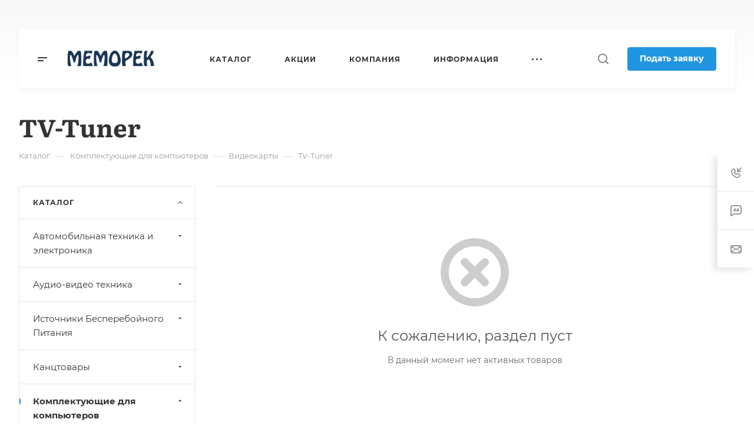

--- FILE ---
content_type: text/css
request_url: https://www.memorek.ru/bitrix/templates/aspro-allcorp3/css/landings-list.css?17580929033214
body_size: 975
content:
.landings-list__title {
  padding-bottom: 15px;
  margin-top: 30px;
}

/* .landings-list__info.landings-list__info--mobiled.swipeignore {
  margin-right: -16px;
} */
.landings-list__info .landings-list__info-wrapper{
  gap: 8px;
}
.landings-list__info-wrapper.with-slider {
  overflow-x: auto;
  white-space: nowrap;
  /* min-height: 47px;
  align-items: normal; */
  scrollbar-width: none;
  -ms-overflow-style: none;
}

#main .landings-list__info-wrapper.with-slider{
  padding-right: 24px;
}

.landings-list__info-wrapper.with-slider::-webkit-scrollbar {
  width: 0;
  background: 0 0;
}

.landings-list__item {
  display: inline-block;
  padding-bottom: 8px;
  order: 1;
}

.landings-list__item.active {
  order: 0;
}

.landings-list__info-wrapper.last,
.landings-list__item.last {
  padding-right: 18px;
}

.landings-list__item .landings-list__name,
.landings-list__item .landings-list__item--js-more {
  padding: 6px 10px 6px;
  /* margin-right: 8px; */
  position: relative;
  display: block;
  line-height: 16px;
  cursor: pointer;
}

.landings-list__item .landings-list__name:not(.landings-list__item--active) {
  color: #333;
  color: var(--white_text_black);
  background-color: #fafafa;
  background-color: var(--light_bg_black);
  border-color: #cacaca;
  border-color: var(--stroke_black);
}

.landings-list__item .landings-list__name:not(.landings-list__item--active):hover {
  background-color: #fff;
  background-color: var(--card_bg_black);
  border-color: #fff;
  border-color: var(--card_bg_hover_black);
}

.landings-list__name:not(.landings-list__item--js-more) .svg {
  display: none;
}

.landings-list__name.landings-list__item--active {
  border-color: transparent;
}
.landings-list__name.landings-list__item--js-more {
  background-color: transparent;
}
.landings-list__item--js-more span {
  border-bottom: 1px dotted;
}

.landings-list__name.landings-list__item--reset {
  padding-right: 29px;
}

.landings-list__name.landings-list__item--reset .landings-list__clear-filter {
  position: absolute;
  top: 0;
  right: 0;
  bottom: 0;
  width: 33px;
  border-radius: 0 3px 3px 0;
  cursor: pointer;
}

.landings-list__name.landings-list__item--reset .landings-list__clear-filter svg {
  position: absolute;
  right: 9px;
  top: 50%;
  margin-top: -4px;
}

.landings-list__name.landings-list__item--reset .landings-list__clear-filter svg path {
  fill: #fff;
}

.landings-list__item--filled-bg.landings-list__name span {
  border-bottom: none;
}

.landings-list__item--filled-bg:not(:hover),
.landings-list__item--hover-bg:hover {
  background: #f0f0f0;
}

.landings-list__item--js-more span {
  margin-right: 10px;
}

.landings-list__item--js-more svg {
  transition: transform 0.2s;
}

.landings-list__item--js-more.opened svg {
  transform: rotate(180deg);
}

.landings-list__item--active {
  color: #fff;
}

.landings-list + .landings-list .landings-list__title {
  display: none;
}


.landings-list__section-wrap {
  display: flex;
}
.landings-list__section-title {
  margin-right: 8px;
  white-space: nowrap;
}
.landings-list__info .landings-list__section-title {
  padding-bottom: 10px;
}
@media(max-width: 767px){
  .landings-list__section-wrap {
    flex-direction: column;
  }
}


--- FILE ---
content_type: text/css
request_url: https://www.memorek.ru/bitrix/templates/aspro-allcorp3/components/bitrix/catalog.section/catalog_block/style.css?17626755665090
body_size: 1450
content:
.catalog-block__item {
  padding: 28px 28px 22px;
  height: 100%;
}
.catalog-block__item:hover .btn-transparent-border {
  color: #fff;
}

/* center text */
.catalog-block__item--centered {
  text-align: center;
}
.catalog-block__item--centered .line-block {
  justify-content: center;
}

.catalog-block__inner {
  position: relative;
}

/* img corner */
.catalog-block__item .catalog-block__item--img-corner {
  width: auto;
  margin: -28px -28px 0px;
  border-radius: 4px 4px 0px 0px;
  overflow: hidden;
}
.catalog-block__info-bottom .catalog-block__info-btn {
  min-width: 0px;
}

.grid-list--no-gap .catalog-block__item .catalog-block__item--img-corner {
  border-radius: 0;
}

.catalog-block__item .catalog-block__item--img-corner .sticker {
  top: 33px;
  left: 35px;
}
.catalog-block__item .catalog-block__item--img-corner .side-icons {
  top: 33px;
  right: 33px;
}
.catalog-block__item .catalog-block__item--img-corner .section-gallery-nav {
  bottom: 0px;
}
.catalog-block__item .catalog-block__item--img-corner img {
  border-radius: 0px;
}
.catalog-block__item .catalog-block__item--img-corner .countdown-list-image {
  bottom: 27px;
  left: 34px;
}

/* info */
body .catalog-block__info {
  margin-top: 23px;
  flex-basis: auto;
}
.catalog-block__info-section {
  margin-bottom: 4px;
}
.catalog-block__info-title {
  line-height: calc(1em + 7px);
}
.catalog-block__info-tech {
  margin: 4px 0px 0px;
}

/* footer */
.catalog-block__info-bottom {
  margin-top: 14px;
  position: relative;
}
.catalog-block__info-bottom--margined {
  margin: 5px 0px;
}

/* ie */
.bx-ie .catalog-block__info {
  flex-basis: auto;
}

@media (min-width: 768px) {
  .properties-absolute-outer:has(.visible-by-item-presence__conditional-item):hover ~ .image-list-outer .sticker {
    left: 100%;
    right: -100%;
  }
  .properties-absolute-outer:has(.visible-by-item-presence__conditional-item):hover ~ .image-list-outer .image-list__link,
  .properties-absolute-outer:has(.visible-by-item-presence__conditional-item):hover ~ .image-list-outer .countdown {
    left: 100%;
  }
  .image-list-outer .sticker,
  .image-list-outer .image-list__link,
  .image-list-outer .countdown {
    transition: all ease 0.2s;
  }

  .properties-absolute-outer:has(.visible-by-item-presence__conditional-item):hover ~ .image-list-outer .to-top .sticker {
    top: 100%;
  }
  .properties-absolute-outer:has(.visible-by-item-presence__conditional-item):hover ~ .image-list-outer .to-top .image-list__link,
  .properties-absolute-outer:has(.visible-by-item-presence__conditional-item):hover ~ .image-list-outer .to-top .countdown {
    top: 100%;
  }
  .image-list-outer_overflow {
    overflow: hidden;
  }

  /* offers */
  .catalog-block__offers .sku-props {
    display: none;
  }
  .catalog-block__wrapper {
    position: relative;
  }
  .catalog-block__wrapper:hover {
    z-index: 5;
  }
  .catalog-block__wrapper[data-hovered="true"] .catalog-block__item {
    height: auto;
    position: absolute;
    top: 0px;
    left: 0px;
    right: 0px;
    z-index: 4;
  }
  .catalog-block__wrapper[data-hovered="true"] .catalog-block__offers .sku-props {
    display: block;
  }
}

@media (min-width: 601px) {
  #main .catalog-block__info-price {
    /* padding-right: 146px; */
    text-align: left;
    flex: 1;
  }
  .catalog-block__info-price + .catalog-block__info-btn {
    text-align: right;
  }
  .bx-ie .catalog-block__info-btn {
    top: 50%;
    transform: translateY(-50%);
  }
  .catalog-block__info-bottom .line-block {
    justify-content: normal;
  }
  .catalog-block__item--centered .catalog-block__info-bottom .line-block{
    justify-content: center;
  }
  .catalog-block--bottom-btn .catalog-block__info-bottom--margined {
    flex-basis: 100%;
  }
  .catalog-block--bottom-btn .catalog-block__info-bottom--margined:last-of-type {
    margin-top: 13px;
  }
  .catalog-block--bottom-btn .btn {
    display: block;
  }
  .catalog-block--bottom-btn .counter {
    width: auto;
  }
  .ratio--horizontal .properties-absolute-outer  {
    padding-top: var(--paddingImage);
  }
  .ratio--vertical .properties-absolute-outer  {
    padding-top: var(--paddingImage);
  }
}

/* in detail */
.detail-block .catalog-block .owl-stage {
  display: flex;
  flex-direction: row;
}
.detail-block .catalog-block .owl-item {
  flex-shrink: 0;
}

/* props on hover */
.properties-absolute-outer {
  padding-top: 100%;
  position: absolute;
  top: 0;
  left: 0;
  right: 0;
  overflow: hidden;
  z-index: 4;
}

.properties-absolute-outer.properties-absolute-margin {
  padding-top: calc(100% + 28px);
}
@media (max-width: 600px) {
  .grid-list.grid-list--compact .js-popup-block.catalog-block__item .catalog-block__item--img-corner {
    margin: -16px -16px 0px;
  }
}
.goods .swiper-pagination-bullets-dynamic {
  width: 100% !important;
}
.goods .swiper-pagination-bullet:not([class*=" "]) {
  display: none;
}


--- FILE ---
content_type: text/css
request_url: https://www.memorek.ru/bitrix/templates/aspro-allcorp3/css/banners.css?176267556642506
body_size: 8107
content:

.banners-big--detail {
  margin-bottom: 64px;
  overflow: hidden;
}

.banners-big--paddings-32 {
  padding: 32px;
}
.banners-big--padding-top-0 {
  padding-top: 0;
}
.banners-big .maxwidth-banner {
	position: relative;
	display: flex;
	padding: 0 !important;

	.maxwidth-theme {
		position: absolute;
		inset: 0;
	}
}

.banners-big__wrapper {
  position: relative;
  width: 100%;
}

body.header_opacity.header_padding-160 .banners-big__item {
  padding-top: 160px;
}
body .banners-big .owl-carousel, body .banners-big .main-slider {
  margin: 0;
  border: 0;
  border-radius: 0;
  box-shadow: none;
  opacity: 1;
  background-repeat: no-repeat;
  background-position: center center;
  display: block;
}
.banners-big .owl-carousel .owl-item, .banners-big .main-slider .main-slider__item{
  overflow: hidden;
}
body .banners-big.banners-big--side-banners .owl-carousel .owl-item,
body .banners-big.banners-big--img-square .owl-carousel .owl-item {
  overflow: hidden;
}
.banners-big__img-wrapper--square {
  background-repeat: no-repeat;
}

.banners-big--multi-slide {
	.banners-big__text--bottom {
		--p-inline: 32px;
		bottom: 66px;
		padding-inline: var(--p-inline);
		left: 0;
		right: 0;
		top: auto;
		max-height: calc(100% - 80px);
		width: auto;
	}

	.banners-big__text {
		display: block;
	}
}

@media screen and (max-width: 767px)  {
	.banners-big--multi-slide {
		.banners-big__text-wrapper {
			display: none;
		}
		.banner-big__text-wrapper-scrollblock.content-row-hidden {
			grid-template-rows: 1fr;
		}
	}
}

@media screen and (max-width: 991px) {
	.banners-big--multi-slide {
		.slider-solution:not(.swiper-initialized) .swiper-wrapper {
			grid-template-columns: repeat(2, 1fr);
		}
	}
}

.main-slider__item, .banners-big__item {
  background-size: cover;
  background-repeat: no-repeat;
  background-position: center;
}

.banners-big__inner {
  height: 100%;
  display: flex;
  align-items: flex-end;
}
.banners-big--multi-slide .banners-big__inner {
  position: static;
}
.banners-big__inner > .row {
  width: calc(100% + 32px);
}

.banners-big__text {
  width: 50%;
  display: flex;
  flex-direction: column;
  justify-content: center;
  z-index: 5;
}


@media (width > 767px) {
  .banners-big--img-square .banners-big__text {
    background-color: var(--card_bg_black);
  }
  .banners-big--img-square .banners-big__top-text,
  .banners-big--img-square .banners-tizers__top-text,
  .banners-big--img-square .banners-big__title,
  .banners-big--img-square .banners-big__title h1,
  .banners-tizers__name {
    color: var(--white_text_black);
  }
}



.banners-big__text--wide {
  width: 100%;
}
.banners-big__text--center {
  align-items: center;
  text-align: center;
}
.banners-big__inner--righttext .banners-big__text {
  order: 1;
}
@media screen and (min-width: 768px) {
  .banners-big__inner--padding-left-narrow {
    padding-left: 48px;
  }
}

.banners-big__img-wrapper {
  width: 50%;
  position: relative;
  background-position: center;
  background-size: cover;
}
.banners-big__img-wrapper--back-right {
  width: 50%;
  position: absolute;
  top: auto;
  bottom: 0;
  right: 0;
}
.banners-big__img-wrapper--back-center {
  width: 100%;
  position: absolute;
  right: 0;
  left: 0;
  bottom: 0;
  top: 0;
}
.banners-big__item .banners-big__img-wrapper .banners-big__img {
  width: auto;
  max-height: 100%;
  position: absolute;
  bottom: 0;
  left: 0;
}
.banners-big__item .banners-big__img-wrapper .banners-big__img--center {
  max-width: 100%;
  left: 50%;
  transform: translateX(-50%);
}
.banners-big__item .banners-big__img-wrapper--back-center .banners-big__img {
  max-width: 100%;
  left: 50%;
  transform: translateX(-50%);
}
.banners-big__item
  .banners-big__inner--righttext
  .banners-big__img-wrapper:not(.banners-big__img-wrapper--back-center)
  .banners-big__img {
  left: auto;
  right: 0;
}
.banners-big__item--opacity:before {
  content: "";
  position: absolute;
  top: 0;
  left: 0;
  right: 0;
  bottom: 0;
  z-index: 4;
  background: rgba(255, 255, 255, 0.3);
}
.banners-big__item--light.banners-big__item--opacity:before {
  background: rgba(0, 0, 0, 0.3);
}
@media (max-width: 767px) {
  .banners-big--contrast-cover-desktop .banners-big__item--opacity:before {
    display: none;
  }
}
.banners-big__item--opacity-bottom:before {
  content: "";
  position: absolute;
  top: 50.04%;
  left: 0;
  right: 0;
  bottom: 0;
  z-index: 1;
  background: linear-gradient(180deg, rgba(255, 255, 255, 0) 0%, rgba(255, 255, 255, 0.5) 100%);
  opacity: 1;
  transition: opacity 0.2s ease-in-out;
}
.banners-big__item--light.banners-big__item--opacity-bottom:before {
  background: linear-gradient(180deg, rgba(0, 0, 0, 0) 0%, rgba(0, 0, 0, 0.5) 100%);
}
.banners-big__item--opacity-bottom:after {
  top: 0;
  content: "";
  position: absolute;
  left: 0;
  right: 0;
  bottom: 0;
  z-index: 1;
  opacity: 0;
  background: rgba(255, 255, 255, 0.5);
  transition: opacity 0.2s ease-in-out;
}
.banners-big__item--opacity-bottom:hover:after {
  opacity: 1;
}
.banners-big__item--opacity-bottom:hover:before {
  opacity: 0;
}
.banners-big__item--light.banners-big__item--opacity-bottom:after {
  background: rgba(0, 0, 0, 0.5);
}

.banners-big__top-text {
  font-size: 0.933em;
  line-height: 1.429em;
  opacity: 0.5;
  margin-bottom: 9px;
}
.banners-big__top-text--small {
  text-transform: none;
  letter-spacing: normal;
  font-size: 15px;
  line-height: 22px;
  margin-bottom: 7px;
}
.banners-big__title {
  font-weight: bold;
  margin: 0;
}
.banners-big__text--center .banners-big__title {
  margin-left: 0px;
}
.banners-big__title--large {
  font-size: 80px;
  line-height: 90px;
}
.banners-big__title--middle {
  font-size: 56px;
  line-height: 66px;
}
.banners-big__title--small,
.banners-big__title h1 {
  font-size: 42px;
  line-height: 52px;
}
.banners-big__title h1 {
  margin: 0;
}
.banners-big__title--xs {
  font-size: 36px;
  line-height: 46px;
}
.banners-big__title--xxs {
  font-size: 30px;
  line-height: 40px;
}

.banners-big__text--wide .banners-big__title {
  width: 80%;
}
.banners-big__text--padding-left-wide {
  padding-left: 88px;
}
.banners-big__text-wrapper {
  display: flex;
  flex-direction: column;
}
.banners-big__text--wide.banners-big__text--center .banners-big__text-wrapper {
  width: 70%;
}
.banners-big__text-block {
  font-size: 1.2em;
  line-height: 28px;
  margin-top: 20px;
}
.banners-big__text-block--small {
  font-size: 15px;
  line-height: 25px;
  margin-top: 15px;
  display: -webkit-box;
  -webkit-line-clamp: 5;
  -webkit-box-orient: vertical;
  overflow: hidden;
}
.banners-big__text-block--margin-top-more {
  margin-top: 28px;
}
.banners-big__text--bottom {
  position: absolute;
  height: auto;
  width: auto;
  bottom: 66px;
  left: 56px;
  right: 56px;
}
.banners-big__text--padding-right {
  padding-right: 100px;
}
.banners-big--nothigh.banners-big--multi-slide .banners-big__text--bottom {
  left: 36px;
  right: 36px;
  bottom: 66px;
  width: auto;
}

.banners-big__text-wrapper--row {
  flex-direction: row;
  align-items: center;
  margin-left: -64px;
  margin-right: -64px;
  margin-top: 24px;
}
.banners-big__text-wrapper--row .banners-big__text-block {
  width: 50%;
  margin-top: 4px;
  margin-left: 64px;
  margin-right: 64px;
}
.banners-big__text-wrapper--row .banners-big__tizers {
  width: 50%;
  margin-top: 0px;
  margin-left: 64px;
  margin-right: 64px;
  margin-bottom: 2px;
}

.banners-big__top-text,
.banners-tizers__top-text,
.banners-big__title,
.banners-big__title h1,
.banners-tizers__name {
  color: #333;
}

.banners-big__text-block,
.banners-tizers__desc-text {
  color: #666;
}

.banners-big__item--light .banners-big__top-text,
.banners-big__item--light .banners-big__title,
.banners-big__item--light .banners-big__title h1,
.banners-big__item--light .banners-tizers__name,
.banners-big__item--light .banners-big__text-block,
.banners-big__item--light .banners-tizers__desc-text,
.banners-big__item--light .banners-tizers__top-text {
  color: #fff;
}
.banners-big__item--light .banners-tizers__icon * {
  fill: #fff;
}
@media (max-width: 767px) {
  .banners-big__item--light-767 .banners-big__top-text,
  .banners-big__item--light-767 .banners-big__title,
  .banners-big__item--light-767 .banners-big__title h1,
  .banners-big__item--light-767 .banners-tizers__name,
  .banners-big__item--light-767 .banners-big__text-block,
  .banners-big__item--light-767 .banners-tizers__desc-text,
  .banners-big__item--light-767 .banners-tizers__top-text {
    color: #fff;
  }
  .banners-big__item--light-767 .banners-tizers__icon * {
    fill: #fff;
  }
  .banners-big__item--opacity-767:before {
    content: "";
    position: absolute;
    top: 0;
    left: 0;
    right: 0;
    bottom: 0;
    z-index: 1;
    background: rgba(255, 255, 255, 0.3);
  }
  .banners-big__item--light-767.banners-big__item--opacity-767:before {
    background: rgba(0, 0, 0, 0.3);
  }
}


.banners-big__tizers {
  margin-top: 24px;
  margin-bottom: 2px;
}
.banners-big__text-wrapper--row .banners-big__tizers--icons {
  margin-top: 10px;
}
.banners-tizers__top-text {
  font-size: 30px;
  line-height: 42px;
  margin-bottom: 5px;
}
.banners-tizers__desc-text {
  /* font-size: 13px;
  line-height: 20px; */
  margin-top: 1px;
}
.banners-tizers__desc-text--large {
  /* font-size: 14px;
  line-height: 21px; */
}
.banners-tizers__top-icon {
  margin-bottom: 11px;
  height: 40px;
}
.banners-tizers__top-icon svg {
  height: 40px;
  text-align: left;
}
.banners-tizers__image {
  display: inline-block;
  width: 40px;
  height: 40px;
}


.banners-big__buttons {
  margin: 30px -10px -10px;
  display: flex;
  flex-wrap: wrap;
}
.banners-big:not(.banners-big--img-square) .banners-big__item .banners-big__buttons .btn.btn-white {
  border-color: #fff;
}
.banners-big .banners-big__item .banners-big__buttons .btn.btn-white:hover {
  border-color: transparent;
}
.banners-big--nothigh.banners-big--multi-slide .banners-big__buttons {
  flex-wrap: nowrap;
}
.banners-big__buttons--small {
  margin-top: 23px;
}
.banners-big__buttons-item {
  margin: 10px;
}
.banners-big__buttons .btn {
  padding: 17px 26px;
  font-size: 16px;
  line-height: 20px;
  font-weight: bold;
}
.banners-big__buttons .btn-video {
  display: flex;
  align-items: center;
  justify-content: center;
  height: 56px;
  width: 56px;
  padding: 0;
}
.banners-big__buttons .btn-video.with-text {
  padding: 17px 26px 17px 26px;
  width: auto;
}
.banners-big__buttons .btn-video.with-text .svg {
  padding-right: 15px;
}


.banners-big .subscribe-edit__form {
  display: flex;
}
.banners-big .subscribe-edit__text {
  height: 56px;
  padding: 6px 21px;
  font-size: inherit;
  max-width: 288px;
  width: auto;
}
.banners-big .subscribe-edit__btn {
  margin-left: -4px;
  border-top-left-radius: 0;
  border-bottom-left-radius: 0;
  position: static;
}
.banners-big .subscribe-edit__btn.btn {
  font-size: 1.06667em;
  line-height: calc(1em + 2px);
}

.owl-carousel--button-bottom-right .owl-nav div[class*="swiper-button"] {
	--slider-nav-offset: 0;
  position: static;
}
.owl-carousel--button-bottom-right .owl-nav .swiper-button-prev {
  margin-right: 8px;
}


.banners-big--side-banners {
  display: flex;
}
.banners-big--side-banners .maxwidth-banner {
  position: relative;
  width: 100%;
}
.banners-big--side-banners .banners-big__wrapper {
  width: 75%;
}
.banners-big__side-items {
  width: 25%;
}
.banners-big__side-items--right {
  order: 1;
}
.banners-big__side-item {
  position: relative;
}
.banners-big__side-item:before {
  content: "";
  position: absolute;
  top: 45%;
  bottom: 0;
  left: 0;
  right: 0;
  background: linear-gradient(180deg, rgba(255, 255, 255, 0) 0%, rgba(255, 255, 255, 0.5) 100%);
  z-index: 1;
  opacity: 1;
  transition: opacity 0.2s ease-in-out;
}
.banners-big__side-item--light:before {
  background: linear-gradient(180deg, rgba(0, 0, 0, 0) 0%, rgba(0, 0, 0, 0.5) 100%);
}
.banners-big__side-item:after {
  top: 0;
  content: "";
  position: absolute;
  left: 0;
  right: 0;
  bottom: 0;
  z-index: 1;
  opacity: 0;
  background: rgba(255, 255, 255, 0.5);
  transition: opacity 0.2s ease-in-out;
}
.banners-big__side-item--light:after {
  background: rgba(0, 0, 0, 0.5);
}
.banners-big__side-item:hover:after {
  opacity: 1;
}
.banners-big__side-item:hover:before {
  opacity: 0;
}

.banners-big__side-item--height-50 {
  height: 50%;
}
.banners-big__side-item-image {
  position: absolute;
  top: 0;
  left: 0;
  height: 100%;
  width: 100%;
  background-size: cover;
  background-repeat: no-repeat;
  background-position: center;
}
.banners-big__side-item-link {
  position: absolute;
  top: 0;
  left: 0;
  height: 100%;
  width: 100%;
  z-index: 2;
}
.banners-big__side-item-text-wrapper {
  position: absolute;
  left: 32px;
  right: 32px;
  bottom: 32px;
  z-index: 2;
}
.banners-big__side-item-top-text {
  font-size: 15px;
  line-height: 22px;
  color: #333;
  opacity: 0.7;
}
.banners-big__side-item--light .banners-big__side-item-top-text {
  color: #fff;
}
.banners-big__side-item-title {
  font-size: 20px;
  line-height: 30px;
  font-weight: bold;
  color: #333;
}
.banners-big__side-item--light .banners-big__side-item-title {
  color: #fff;
}

body.header_opacity .banner.TOP_UNDERHEADER {
  display: none !important;
}

.banners-big__adaptive-block {
  display: none;
}


.only_img--video {
  height: 100%;
  width: 100%;
}
.only_img--video .play {
  --buttonSize: 100px;
  --buttonPlayOffset: calc(50% - var(--buttonSize) / 2);
  width: var(--buttonSize);
  height: var(--buttonSize);
  position: absolute;
  top: var(--buttonPlayOffset);
  left: var(--buttonPlayOffset);
  background: transparent;
  z-index: 8;
  cursor: pointer;
}
.only_img--video .play:after {
  --buttonOffset: calc(-1 * var(--buttonSize) / 2);
  margin: var(--buttonOffset) 0 0 var(--buttonOffset);
  width: var(--buttonSize);
  height: var(--buttonSize);
  border-radius: 100%;
}
.only_img--video .play:before {
  border: 14px solid transparent;
  border-left: 25px solid #fff;
  z-index: 2;
  margin: -14px 0 0 -9px;
}
.only_img--video .play:after,
.only_img--video .play:before {
  content: "";
  position: absolute;
  top: 50%;
  left: 50%;
  transition: transform 0.3s;
}
.only_img--video .play:hover:after,
.only_img--video .play:hover:before {
  transform: scale(1.2);
}
@media screen and (max-width: 767px) {
  .banners-big--adaptive-3 .banners-big__buttons .has-ripple {
    position: static;
    transform: initial;
  }
  .banners-big--adaptive-3 .banners-big__buttons .play--no-buttons svg {
    display: none;
  }
  .banners-big--adaptive-3 .banners-big__buttons .play--no-buttons {
    --buttonSize: 80px;
    --buttonPlayOffset: calc(50% - var(--buttonSize) / 2);
    width: var(--buttonSize);
    height: var(--buttonSize);
    position: absolute;
    top: var(--buttonPlayOffset);
    left: var(--buttonPlayOffset);
    background: transparent;
    z-index: 8;
    cursor: pointer;
    border: none;
  }
  .banners-big--adaptive-3 .banners-big__buttons .play--no-buttons i {
    display: none;
  }
  .banners-big--adaptive-3 .banners-big__buttons .play--no-buttons:after {
    --buttonOffset: calc(-1 * var(--buttonSize) / 2);
    margin: var(--buttonOffset) 0 0 var(--buttonOffset);
    width: var(--buttonSize);
    height: var(--buttonSize);
    border-radius: 100%;
    background-color: var(--theme-base-color);
  }
  .banners-big--adaptive-3 .banners-big__buttons .play--no-buttons:before {
    border: 14px solid transparent;
    border-left: 25px solid #fff;
    z-index: 2;
    margin: -14px 0 0 -9px;
  }
  .banners-big--adaptive-3 .banners-big__buttons .play--no-buttons:after,
  .banners-big--adaptive-3 .banners-big__buttons .play--no-buttons:before {
    content: "";
    position: absolute;
    top: 50%;
    left: 50%;
    transition: transform 0.3s;
  }
  .banners-big--adaptive-3 .ripple {
    opacity: 0 !important;
  }
}

.banners-big__item--img-with-video .wrapper_video {
  z-index: 2;
}
.banners-big .banners-big__item--video-half.banners-big__item--img-with-video .wrapper_video {
  width: 100%;
}
@media (max-width: 767px) {
  .only_img--video .play:after {
    --buttonSize: 80px;
  }
}


.banners-big__depend-height {
  height: 786px;
}
@media(max-width: 1450px){
  .banners-big__depend-height {
    height: 656px;
  }
}
@media (min-width: 768px) {
  .banners-big--paddings-32 .banners-big__depend-height {
    height: calc(786px - 64px);
  }
  .banners-big--paddings-32.banners-big--padding-top-0 .banners-big__depend-height {
    height: calc(786px - 32px);
  }
  .banners-big--high .banners-big__text-wrapper--row {
    margin-top: 21px;
  }
  .banners-big--high .banners-big__text-wrapper:not(.banners-big__text-wrapper--row) .banners-big__tizers--icons {
    margin-top: 34px;
  }
}
@media (min-width: 768px) and (max-width: 1450px) {
  .banners-big--paddings-32 .banners-big__depend-height {
    height: calc(656px - 64px);
  }
  .banners-big--paddings-32.banners-big--padding-top-0 .banners-big__depend-height {
    height: calc(656px - 32px);
  }
}
@media (min-width: 1451px) {
  body.header_opacity.header_padding-91 .banners-big__depend-padding {
    height: calc(786px + 91px);
  }
  body.header_opacity.header_padding-100 .banners-big__depend-padding {
    height: calc(786px + 100px);
  }
  body.header_opacity.header_padding-122 .banners-big__depend-padding {
    height: calc(786px + 122px);
  }
  body.header_opacity.header_padding-132 .banners-big__depend-padding {
    height: calc(786px + 132px);
  }
  body.header_opacity.header_padding-146 .banners-big__depend-padding {
    height: calc(786px + 146px);
  }
  body.header_opacity.header_padding-150 .banners-big__depend-padding {
    height: calc(786px + 151px);
  }
  body.header_opacity.header_padding-154 .banners-big__depend-padding {
    height: calc(786px + 154px);
  }
  body.header_opacity.header_padding-160 .banners-big__depend-padding {
    height: calc(786px + 160px);
  }
  body.header_opacity.header_padding-164 .banners-big__depend-padding {
    height: calc(786px + 164px);
  }
}
@media (min-width: 992px) and (max-width: 1450px) {
  body.header_opacity.header_padding-91 .banners-big__depend-padding {
    height: calc(656px + 91px);
  }
  body.header_opacity.header_padding-100 .banners-big__depend-padding {
    height: calc(656px + 100px);
  }
  body.header_opacity.header_padding-122 .banners-big__depend-padding {
    height: calc(656px + 122px);
  }
  body.header_opacity.header_padding-132 .banners-big__depend-padding {
    height: calc(656px + 132px);
  }
  body.header_opacity.header_padding-146 .banners-big__depend-padding {
    height: calc(656px + 146px);
  }
  body.header_opacity.header_padding-150 .banners-big__depend-padding {
    height: calc(656px + 151px);
  }
  body.header_opacity.header_padding-154 .banners-big__depend-padding {
    height: calc(656px + 154px);
  }
  body.header_opacity.header_padding-160 .banners-big__depend-padding {
    height: calc(656px + 160px);
  }
  body.header_opacity.header_padding-164 .banners-big__depend-padding {
    height: calc(656px + 164px);
  }
}
@media (min-width: 992px) and (max-width: 1200px) {
  body.header_opacity.header_padding-152-1200 .banners-big__depend-padding {
    height: calc(786px + 152px);
  }
}


.banners-big--normal .banners-big__depend-height {
  height: 580px;
}
@media (min-width: 768px) {
  .banners-big--normal.banners-big--paddings-32.banners-big--padding-top-0 .banners-big__depend-height {
    height: calc(580px - 32px);
  }
  .banners-big--normal .banners-big__text-wrapper--row {
    margin-top: 16px;
  }
  .banners-big--normal .banners-big__buttons {
    margin-top: 22px;
  }
  .banners-big--normal .banners-big__text-wrapper:not(.banners-big__text-wrapper--row) .banners-big__tizers {
    margin-top: 18px;
  }
  .banners-big--normal
    .banners-big__text-wrapper:not(.banners-big__text-wrapper--row)
    .banners-big__tizers.banners-big__tizers--icons {
    margin-top: 28px;
  }
}
@media (min-width: 992px) {
  body.header_opacity.header_padding-91 .banners-big--normal .banners-big__depend-padding {
    height: calc(580px + 91px);
  }
  body.header_opacity.header_padding-100 .banners-big--normal .banners-big__depend-padding {
    height: calc(580px + 100px);
  }
  body.header_opacity.header_padding-122 .banners-big--normal .banners-big__depend-padding {
    height: calc(580px + 122px);
  }
  body.header_opacity.header_padding-132 .banners-big--normal .banners-big__depend-padding {
    height: calc(580px + 132px);
  }
  body.header_opacity.header_padding-146 .banners-big--normal .banners-big__depend-padding {
    height: calc(580px + 146px);
  }
  body.header_opacity.header_padding-150 .banners-big--normal .banners-big__depend-padding {
    height: calc(580px + 150px);
  }
  body.header_opacity.header_padding-154 .banners-big--normal .banners-big__depend-padding {
    height: calc(580px + 154px);
  }
  body.header_opacity.header_padding-160 .banners-big--normal .banners-big__depend-padding {
    height: calc(580px + 160px);
  }
  body.header_opacity.header_padding-164 .banners-big--normal .banners-big__depend-padding {
    height: calc(580px + 164px);
  }
}
@media (min-width: 992px) and (max-width: 1200px) {
  body.header_opacity.header_padding-152-1200 .banners-big--normal .banners-big__depend-padding {
    height: calc(580px + 152px);
  }
}


.banners-big--low .banners-big__depend-height {
  height: 450px;
}
.banners-big--low .banners-big__title--middle {
  font-size: 50px;
  line-height: 60px;
}

@media (min-width: 768px) {
  .banners-big--low.banners-big--paddings-32.banners-big--padding-top-0 .banners-big__depend-height {
    height: calc(450px - 32px);
  }
  .banners-big--low .banners-big__text-block {
    font-size: inherit;
    line-height: inherit;
  }
  .banners-big--low .banners-big__text-wrapper--row {
    margin-top: 12px;
  }
  .banners-big--low .banners-big__buttons {
    margin-top: 18px;
  }
  .banners-big--low .banners-big__text-wrapper:not(.banners-big__text-wrapper--row) .banners-big__tizers {
    margin-top: 14px;
  }
  .banners-big--low
    .banners-big__text-wrapper:not(.banners-big__text-wrapper--row)
    .banners-big__tizers.banners-big__tizers--icons {
    margin-top: 24px;
  }
}
@media (min-width: 992px) {
  body.header_opacity.header_padding-91 .banners-big--low .banners-big__depend-padding {
    height: calc(450px + 91px);
  }
  body.header_opacity.header_padding-100 .banners-big--low .banners-big__depend-padding {
    height: calc(450px + 100px);
  }
  body.header_opacity.header_padding-122 .banners-big--low .banners-big__depend-padding {
    height: calc(450px + 122px);
  }
  body.header_opacity.header_padding-132 .banners-big--low .banners-big__depend-padding {
    height: calc(450px + 132px);
  }
  body.header_opacity.header_padding-146 .banners-big--low .banners-big__depend-padding {
    height: calc(450px + 146px);
  }
  body.header_opacity.header_padding-150 .banners-big--low .banners-big__depend-padding {
    height: calc(450px + 150px);
  }
  body.header_opacity.header_padding-154 .banners-big--low .banners-big__depend-padding {
    height: calc(450px + 154px);
  }
  body.header_opacity.header_padding-160 .banners-big--low .banners-big__depend-padding {
    height: calc(450px + 160px);
  }
  body.header_opacity.header_padding-164 .banners-big--low .banners-big__depend-padding {
    height: calc(450px + 164px);
  }
}
@media (min-width: 992px) and (max-width: 1200px) {
  body.header_opacity.header_padding-152-1200 .banners-big--low .banners-big__depend-padding {
    height: calc(450px + 152px);
  }
}

.banners-big--multi-slide .banners-big__depend-height {
  height: auto !important;
}
.banners-big--multi-slide .banners-big__item {
  padding-top: 125%;
}
.banners-big--multi-slide.banners-big--nothigh .banners-big__item {
  padding-top: 94%;
}
.banners-big--multi-slide.banners-big--nothigh.banners-big--low .banners-big__item {
  padding-top: 73%;
}

.banners-big .owl-carousel__dots {
  max-width: 600px;
}
body .owl-carousel__dots.owl-carousel__dots--line {
  width: 100px;
}
.owl-carousel__dots.owl-carousel__dots--line.owl-carousel__dots--bottom-32 {
  bottom: 32px;
}
.owl-carousel__dots.owl-carousel__dots--line.owl-carousel__dots--center {
  left: 50%;
}
body .owl-carousel__dots--line .pagination-bullet-active {
  border-radius: 8px;
  background-color:  var(--theme-base-color)!important;
}
body .owl-carousel--light > .owl-carousel__dots--line {
  background: rgba(255, 255, 255, 0.349);
}
body .owl-carousel__dots.owl-carousel__dots--bottom-56 {
  bottom: 75px;
  z-index: 2;
}
body .owl-carousel__dots.owl-carousel__dots--right {
  left: auto;
  width: auto;
}

@media (max-width: 1300px) {
  .banners-big--side-banners .banners-big__title--small,
  .banners-big--side-banners .banners-big__title h1 {
    font-size: 32px;
    line-height: 42px;
  }
  .banners-big--side-banners .banners-big__inner--padding-left-wide {
    padding-left: 48px;
  }

  .banners-big--side-banners .banners-big__buttons {
    margin-top: 26px;
  }
  .banners-big--side-banners .banners-big__buttons .btn {
    padding: 12px 20px;
    font-size: 14px;
    line-height: 18px;
  }
  .banners-big--side-banners .banners-big__buttons .btn-video {
    height: 44px;
    width: 44px;
  }

  .banners-big__buttons--small .btn {
    padding: 12px 20px;
    font-size: 14px;
    line-height: 18px;
  }
  .banners-big__buttons--small .banners-big__buttons .btn-video {
    height: 44px;
    width: 44px;
  }
}

@media (max-width: 1200px) {
  .banners-big__title--large {
    font-size: 56px;
    line-height: 66px;
  }
  .banners-big__title--middle {
    font-size: 46px;
    line-height: 56px;
  }
  .banners-big__title--small,
  .banners-big__title h1 {
    font-size: 32px;
    line-height: 42px;
  }
  .banners-big__title--xs {
    font-size: 26px;
    line-height: 36px;
  }

  .banners-big__text-wrapper--row {
    flex-direction: column;
    align-items: flex-start;
  }
  .banners-big__text-wrapper--row .banners-big__text-block {
    width: 80%;
  }
  .banners-big__text-wrapper--row .banners-big__tizers {
    width: 80%;
    margin-top: 25px;
  }
  .banners-big__text--wide .banners-big__title {
    width: 100%;
  }
  .banners-big__text-block {
    font-size: 15px;
    line-height: 25px;
  }
  .banners-tizers__desc-text--large {
    font-size: 0.86667em;
    line-height: calc(1em + 7px);
  }
  .banners-big__text--padding-left-wide {
    padding-left: 48px;
  }
  .banners-big__text--padding-right {
    padding-right: 48px;
  }

  .banners-big__buttons {
    margin-top: 26px;
  }
  .banners-big__buttons .btn {
    padding: 12px 20px;
    font-size: 14px;
    line-height: 18px;
  }
  .banners-big__buttons .btn-video {
    height: 44px;
    width: 44px;
  }
  .banners-big__buttons .btn-video.with-text {
    padding: 12px 20px 12px 20px;
  }

  .banners-big--side-banners .banners-big__img-wrapper {
    width: 50%;
    position: absolute;
    right: 0;
  }
  .banners-big--side-banners .banners-big__text {
    width: 100%;
  }
  .banners-big--side-banners .banners-big__text-wrapper,
  .banners-big--side-banners .banners-big__title {
    width: 80%;
  }

  .banners-big--paddings-32 {
    padding: 24px;
  }
  .banners-big--multi-slide.banners-big--paddings-32:not(.banners-big--narrow) .owl-carousel {
    margin-right: -24px;
    width: calc(100% + 24px);
  }
  .banners-big--multi-slide.banners-big--paddings-32:not(.banners-big--narrow) .owl-stage-outer {
    margin-left: -24px;
    padding-left: 24px;
  }
  .banners-big--multi-slide.banners-big--paddings-32:not(.banners-big--narrow) .owl-nav .owl-next {
    right: 24px;
  }
  .banners-big--multi-slide.banners-big--paddings-32:not(.banners-big--narrow) .main-slider {
    --swiper-mr: 24px;
  }
  .banners-big__side-item-text-wrapper {
    left: 24px;
    right: 24px;
    bottom: 24px;
  }
  .banners-big .subscribe-edit__btn.btn,
  .banners-big .subscribe-edit__text {
    font-size: 14px;
    line-height: 16px;
  }
  .banners-big .subscribe-edit__text {
    height: 44px;
  }
}

@media (max-width: 991px) {
  .banners-big .maxwidth-theme {
    padding-left: 32px;
    padding-right: 32px;
  }

  .banners-big__top-text {
    display: none;
  }
  .banners-big__tizers {
    display: none;
  }

  .banners-big .maxwidth-banner {
    flex-direction: column;
  }
  .banners-big--side-banners .banners-big__wrapper {
    width: 100%;
  }
  .banners-big__side-items {
    width: 100%;
    display: flex;
    flex-wrap: wrap;
  }
  .banners-big__side-item {
    width: 50%;
    padding-top: 35%;
  }

  .banners-big__text--padding-right {
    padding-right: 24px;
  }
  .banners-big__text--padding-left-wide {
    padding-left: 24px;
  }

  .banners-big--img-square .banners-big__title,
  .banners-big--img-square .banners-big__title h1 {
    font-size: 26px;
    line-height: 36px;
    margin-left: 0;
  }
  .banners-big__text-block--margin-top-more {
    margin-top: 20px;
  }
}

@media (min-width: 768px) {
  .banners-big--paddings-32 .slider-solution:is(.main-slider) {
    border-radius: 4px;
    overflow: hidden;
  }
}
@media (max-width: 767px) {
  .banners-big--multi-slide.banners-big--paddings-32:not(.banners-big--narrow) .main-slider {
    --swiper-mr: 0;
  }
  .banners-big--paddings-32 {
    padding: 0;
  }
  .banners-big__text-wrapper--row {
    margin: 0;
  }
  .banners-big--multi-slide .owl-item, .banners-big--multi-slide .main-slider__item {
    width: 100% !important;
    max-height: 400px;
  }
  .banners-big--multi-slide .banners-big__item--opacity-bottom:hover .banners-big__text-wrapper {
    display: none;
  }

  .banners-big__buttons {
    justify-content: center;
  }
  .banners-big__buttons {
    margin: 20px -7px -7px;
  }
  .banners-big__buttons-item {
    margin: 7px;
  }

  .banners-big--adaptive-1 .banners-big__depend-height {
    height: 500px;
  }
  .banners-big--adaptive-3 .banners-big__depend-height {
    height: 100%;
  }
  .banners-big--adaptive-1:not(.banners-big--multi-slide) .banners-big__inner,
  .banners-big--adaptive-3 .banners-big__inner {
    position: relative;
  }

  .banners-big--adaptive-1 .banners-big__img-wrapper {
    display: none;
  }
  .banners-big--adaptive-1.banners-big--multi-slide .banners-big__img-wrapper {
    display: block;
  }

  .banners-big--adaptive-1 .banners-big__text,
  .banners-big--adaptive-3 .banners-big__text {
    width: 100%;
    align-items: center;
    text-align: center;
    padding: 0;
  }
  .banners-big--adaptive-1 .banners-big__title,
  .banners-big--adaptive-1 .banners-big__title h1,
  .banners-big--adaptive-3 .banners-big__title,
  .banners-big--adaptive-3 .banners-big__title h1 {
    font-size: 30px;
    line-height: 40px;
    width: 100%;
  }
  .banners-big--adaptive-1 .banners-big__text-block {
    width: 100%;
    margin: 10px 0 0;
  }

  .banners-big--adaptive-1 .banners-big__text--bottom {
    left: 0px;
    right: 0px;
    width: auto;
  }
  .banners-big--adaptive-1 .banners-big__title--xs {
    font-size: 20px;
    line-height: 30px;
  }

  .banners-big--adaptive-1 .banners-big__item--opacity-bottom .banners-big__buttons {
    display: flex;
  }
  .banners-big--adaptive-1 .banners-big__item--opacity-bottom:after {
    opacity: 1;
  }
  .banners-big--adaptive-1 .banners-big__item--opacity-bottom:before {
    opacity: 0;
  }
  .banners-big--adaptive-1 .banners-big__item--opacity-bottom .banners-big__text {
    transform: translateY(10px);
  }

  .banners-big--adaptive-1 .banners-big__img-wrapper--square {
    display: block;
    position: absolute;
    left: 0;
    right: 0;
    top: 0;
    bottom: 0;
    width: 100%;
  }
  .banners-big--adaptive-1 .banners-big__img-wrapper--square .banners-big__img {
    display: none;
  }

  .banners-big--adaptive-1 .banners-big__inner--paddings-24-767 {
    padding-left: 24px;
    padding-right: 24px;
  }

  .banners-big--adaptive-2 .banners-big__item {
    position: relative;
  }
  .banners-big--adaptive-2 .banners-big__depend-height {
    height: 300px;
  }
  .banners-big--adaptive-2 .banners-big__item {
    height: 400px;
  }
  .banners-big--adaptive-2.banners-big .owl-carousel, .banners-big--adaptive-2.banners-big .main-slider {
    height: auto;
    background-color: #fff;
    background-color: var(--card_bg_black);
  }
  .banners-big--adaptive-2 .banners-big__adaptive-block {
    align-items: center;
    background: var(--card_bg_black);
    display: flex;
    flex-direction: column;
    flex: 1;
    justify-content: center;
    padding: 13px 16px 16px;
    text-align: center;
    z-index: 5;
  }
  .banners-big--adaptive-2 .banners-big__text {
    display: none;
  }
  .banners-big--adaptive-2 .banners-big__img-wrapper,
  .banners-big--adaptive-2 .banners-big__img-wrapper a {
    align-items: flex-end;
    display: flex;
    height: 200px;
    justify-content: center;
    position: relative;
    width: 100%;
  }
  .banners-big--adaptive-2 .banners-big__item .banners-big__img-wrapper .banners-big__img {
    position: relative;
    left: auto;
    transform: none;
  }
  .banners-big--adaptive-2 .banners-big__text-wrapper {
    justify-content: center;
    align-items: center;
  }
  .banners-big--adaptive-2 .banners-big__text-block {
    margin-left: 0;
    margin-right: 0;
    margin-top: 10px;
    width: 100%;
    font-size: 14px;
    line-height: 24px;
  }
  .banners-big--adaptive-2 .banners-big__title,
  .banners-big--adaptive-2 .banners-big__title h1 {
    font-size: 23px;
    line-height: 33px;
    max-width: 580px;
    color: var(--white_text_black);
  }
  .banners-big--adaptive-2 .banners-big__buttons {
    margin-top: 10px;
  }
  .banners-big--adaptive-2 .banners-big__buttons .btn.btn-transparent-border,
  .banners-big--adaptive-2 .banners-big__buttons .btn.btn-transparent-bg {
    background-color: #ffffff;
    color: #9e9e9e !important;
    color: var(--theme-base-color) !important;
    border-color: #9e9e9e;
    border-color: var(--theme-base-color);
  }
  .banners-big--adaptive-2 .banners-big__buttons .btn.btn-transparent-border *,
  .banners-big--adaptive-2 .banners-big__buttons .btn.btn-transparent-bg * {
    fill: #9e9e9e !important;
    fill: var(--theme-base-color) !important;
  }
  .banners-big--adaptive-2 .banners-big__buttons .btn.btn-transparent-border:hover,
  .banners-big--adaptive-2 .banners-big__buttons .btn.btn-transparent-bg:hover {
    background-color: #9e9e9e;
    background-color: var(--theme-base-color);
    color: #fff !important;
  }
  .banners-big--adaptive-2 .banners-big__buttons .btn.btn-transparent-border:hover *,
  .banners-big--adaptive-2 .banners-big__buttons .btn.btn-transparent-bg:hover * {
    fill: #fff !important;
  }
  .banners-big--adaptive-2 .owl-carousel__dots {
    top: 175px;
    bottom: auto !important;
  }
  .banners-big--adaptive-2 .maxwidth-theme:not(.maxwidth-banner){
    height: 187px;
    position: relative !important;
  }
  .banners-big--adaptive-2 .started .wrapper_video {
    height: 187px;
    z-index: 1;
  }
  .banners-big--adaptive-2 .wrapper_video .video {
    height: 100% !important;
    object-fit: cover;
    width: 100% !important;
  }
  .banners-big--adaptive-2 .banners-big__text-block{
    color: #666;
    color: var(--light_basic_text_black);
  }
  .banners-big--adaptive-3 .banners-big__adaptive-img {
    position: absolute;
    top: 0;
    left: 0;
    height: 100%;
    width: 100%;
    background-repeat: no-repeat;
    background-size: cover;
    background-position: center;
    z-index: 3;
  }
  .banners-big--adaptive-3 .banners-big__item {
    padding-top: 68%;
    height: 0;
  }

  .banners-big--adaptive-3 .banners-big__img-wrapper,
  .banners-big--adaptive-3 .banners-big__text > :not(.banners-big__buttons),
  .banners-big--adaptive-3 .main-slider__item:not(.vvideo) .banners-big__buttons,
  .banners-big--adaptive-3 .main-slider__item:not(.started) .play.btn-video {
    display: none;
  }


  body .banners-big .main-slider .owl-carousel__dots {
    bottom: 24px;
    padding: 0;
    left: 50%;
    transform: translateX(-50%);
    right: auto;
    flex-wrap: nowrap;
  }
  body .banners-big .owl-carousel ~ .owl-carousel__dots:not(.owl-carousel__dots--line),
  body .banners-big .main-slider ~ .owl-carousel__dots:not(.owl-carousel__dots--line) {
    left: 24px;
    right: 24px;
    transform: none;
    justify-content: center;
    max-width: 100%;
  }
  .banners-big .owl-carousel__dots:not(.owl-carousel__dots--line) .owl-carousel__dot {
    width: 12px;
    height: 12px;
    margin: 2px;
  }
  .banners-big--adaptive-2 .swiper-slide {
    height: auto;
  }
  .banners-big--adaptive-2 .banners-big__item.banners-big__depend-height {
    display: flex;
    flex-direction: column;
    height: 100%;
  }
  .banners-big--multi-slide .banners-big__item {
    padding-top: 87%;
  }
}

@media (max-width: 600px) {
  .banners-big .maxwidth-theme {
    padding-left: 16px;
    padding-right: 16px;
  }

  .banners-big__buttons {
    margin: 16px -5px -5px;
  }
  .banners-big__buttons-item {
    margin: 5px;
  }
  .banners-big__buttons .btn {
    padding: 9px 13px;
    font-size: 13px;
    line-height: 17px;
  }
  .banners-big__buttons .btn-video {
    height: 37px;
    width: 37px;
  }
  .banners-big__buttons .btn-video.with-text {
    padding: 9px 13px 9px 13px;
  }

  .banners-big--adaptive-1 .banners-big__title,
  .banners-big--adaptive-1 .banners-big__title h1,
  .banners-big--adaptive-3 .banners-big__title,
  .banners-big--adaptive-3 .banners-big__title h1 {
    font-size: 20px;
    line-height: 30px;
  }
  .banners-big--adaptive-1 .banners-big__text-wrapper--row {
    margin: 0;
  }
  .banners-big--adaptive-1 .banners-big__text-block {
    font-size: 14px;
    line-height: 24px;
    display: -webkit-box;
    -webkit-line-clamp: 3;
    -webkit-box-orient: vertical;
    overflow: hidden;
  }


  .banners-big__side-item:before {
    top: 30%;
  }
  .banners-big__side-item {
    padding-top: 50%;
  }

  .banners-big--adaptive-2 .owl-carousel__dots {
    top: 174px;
  }
  .banners-big--adaptive-2 .banners-big__title,
  .banners-big--adaptive-2 .banners-big__title h1 {
    font-size: 18px;
    line-height: 28px;
  }
  .banners-big--adaptive-2 .banners-big__text-block {
    font-size: 13px;
    line-height: 23px;
  }
  .banners-big .subscribe-edit__text {
    width: 100%;
    height: 37px;
  }
  .banners-big.hidden_narrow {
    display: none;
  }
}

@media (max-width: 500px) {
  .banners-big__side-item {
    width: 100%;
  }
}


.vvideo.loading .banners-big__inner {
  position: relative;
  z-index: 1;
}
body .banners-big .loading.vvideo {
  background-image: none !important;
}
.banners-big .wrapper_video {
  position: absolute;
  top: 0;
  bottom: 0;
  left: 0%;
  right: 0;
  overflow: hidden;
}
.banners-big .wrapper_video iframe,
.banners-big .wrapper_video object,
.banners-big .wrapper_video video {
  min-height: 100%;

  position: absolute;
  top: 50%;
  left: 50%;
  transform: translate(-50%, -50%);
}
.vvideo.started .banners-big__item .banners-big__img-wrapper,
[data-video_autoplay='1'] .banners-big__item .banners-big__img-wrapper {
  opacity: 0;
  visibility: hidden;
}

.vvideo.loading .banners-big__item.banners-big__item--opacity:before,
.vvideo.loading .banners-big__item.banners-big__item--opacity-767:before {
  content: none;
}
.banners-big--multi-slide .banners-big__item .banners-big__img-wrapper {
  overflow: hidden;
}
.banners-big--multi-slide .banners-big__item .banners-big__img {
  max-width: inherit;
}
.banners-big .maxwidth-banner .maxwidth-theme{
  background-size: cover;
}

@media (min-width: 768px) {
  .banners-big .banners-big__item--video-half .wrapper_video {
    width: 50%;
    left: auto;
  }
  .banners-big .maxwidth-banner .maxwidth-theme{
    background-image: none !important;
  }

}
@media (max-width: 767px) {
  .banners-big--adaptive-3 .vvideo.started{
    height: auto;
    position: relative;
  }
  .banners-big--adaptive-3 .vvideo.started.swiper-slide-active {
    opacity: 1 !important;
    z-index: 4;
  }
  body .banners-big--adaptive-3 .started.vvideo iframe,
  body .banners-big--adaptive-3 .started.vvideo object,
  body .banners-big--adaptive-3 .started.vvideo video {
    opacity: 1;
  }
  .banners-big--adaptive-3 .vvideo.started .wrapper_video {
    z-index: 4;
  }
  body .banners-big--adaptive-2 .swiper-slide{
    background-image: none !important;
  }
}
@media (min-width: 768px) {
  .banners-big__item--video-half + .wrapper_video {
    left: 50%;
  }
}

.only_img--video .play.loading {
  opacity: 0;
  visibility: hidden;
}

.banners-big__item .breadcrumbs {
  --breadcrumbs-color: #666;
}

.banners-big__item--light .breadcrumbs {
  --breadcrumbs-color: #fff;
}

.banners-big__item .breadcrumbs__arrow-down,
.banners-big__item .breadcrumbs__item-name {
  fill: var(--breadcrumbs-color);
  color: var(--breadcrumbs-color);
}

.banners-big__item .fill-theme-hover:hover * {
  fill: var(--breadcrumbs-color);
  opacity: 0.5;
}


--- FILE ---
content_type: text/css
request_url: https://www.memorek.ru/bitrix/templates/aspro-allcorp3/css/yandex-map.css?176267556615641
body_size: 3988
content:
.cluster_custom > span {
  position: absolute;
  left: 0;
  right: 0;
  text-align: center;
  z-index: 1;
  line-height: 56px;
}
.contacts-page-map-top .bx-yandex-view-layout {
  margin-bottom: 0px;
}

.bx-yandex-view-map .bx-yandex-map img {
  position: absolute;
  left: 0px;
  right: 0px;
}
.projects .bx-yandex-view-map .bx-yandex-map img {
  position: static;
  max-width: 100%;
}
.bx-map-view-layout .image span {
  display: block;
  padding-top: 70%;
}
.contacts-page-map-top {
  margin: 0 0px 40px;
}
.page-top-wrapper.grey + .contacts-page-map-top.projects,
.page-top-wrapper.color + .contacts-page-map-top.projects {
  margin-top: 0px;
}

body .contacts-page-map-top .ymaps-b-balloon {
  padding: 0;
  width: 366px !important;
  margin: 4px 0 0 -1px;
}

body .contacts-map-top-frame .ymaps-b-balloon {
  padding: 0;
  width: 344px !important;
  margin: 4px 0 0 -1px;
}

.pane_info_wrapper {
  position: relative;
  padding: 14px 20px 20px;
}
.pane_info_wrapper .pane_info {
  border-radius: 4px;
  overflow: hidden;
}
.pane_info_wrapper .pane_info .image {
  position: relative;
  float: left;
  width: 112px;
  overflow: hidden;
  z-index: 3;
  border-radius: 4px;
  margin-top: 6px;
}
.pane_info_wrapper .pane_info .body-info {
  padding: 0px 15px 0px 0px;
}
.pane_info_wrapper .pane_info .body-info:not(.wti) {
  padding-left: 132px;
}
.pane_info_wrapper .pane_info .section_name {
  margin: 0 0 4px;
  font-weight: normal;
}
.pane_info_wrapper .pane_info .info {
  margin: 9px 0 0;
}
.pane_info_wrapper .pane_info .title {
  padding: 0;
}
body .contacts-page-map-top .gm-style .gm-style-iw-c {
  padding: 0px !important;
}
body .contacts-map-top-frame .gm-style .gm-style-iw-c {
  padding: 0px !important;
}
body .contacts-page-map-top .gm-style .gm-style-iw-c img {
  display: inline-block !important;
  max-width: 100%;
}

.cluster_custom {
  font-size: 13px;
  line-height: 1;
}

.ymaps-shadows-pane {
  display: none;
}

.body .drag-block .ymaps-label {
  display: none !important;
}

.front_map.bx-yandex-view-layout {
  margin: 0px;
  border: none;
}
.front_map.bx-yandex-view-map {
  position: relative;
  overflow: hidden;
  margin: 0px;
  border: none;
}
.bx-yandex-view-map .bx-yandex-map img {
  position: absolute;
  left: 0px;
  right: 0px;
}
body .ymaps-b-balloon__content {
  background: var(--card_bg_black);
  padding-right: 32px;
  max-height: 380px;
  overflow: auto;
}

.body .ymaps-b-balloon {
  margin: -52px 0 0 -18px;
  width: 344px !important;
  background: #fff;
  background: var(--card_bg_black);
  border-radius: 8px;
  padding: 25px 0px 30px 32px;
  -webkit-box-shadow: 0px 5px 20px 0px rgba(18, 25, 38, 0.1);
  -moz-box-shadow: 0px 5px 20px 0px rgba(18, 25, 38, 0.1);
  box-shadow: 0px 5px 20px 0px rgba(18, 25, 38, 0.1);
}
.body .ymaps-b-balloon:after {
  content: "";
  position: absolute;
  bottom: 0px;
  left: 20px;
  right: 20px;
  height: 19px;
  z-index: 2;
  background: #fff;
  background: var(--card_bg_black);
}
.body .ymaps-b-balloon .ymaps-b-balloon__content > ymaps {
  width: 100% !important;
  height: auto !important;
}
.body .ymaps-b-balloon .ymaps-b-balloon__content-holster {
  padding: 0;
}
.body .ymaps-b-balloon .ymaps-b-balloon__tr {
  display: none;
}
.body .ymaps-b-balloon .ymaps-b-balloon__tl {
  display: none;
}
.body .ymaps-b-balloon .ymaps-b-balloon__content {
  border: none;
}
.body .ymaps-b-balloon .ymaps-b-balloon__bl {
  display: none;
}
.body .ymaps-b-balloon .ymaps-b-balloon__br {
  display: none;
}
.body .ymaps-b-balloon .ymaps-b-balloon__close {
  top: 8px !important;
  right: 8px !important;
  width: 26px !important;
  height: 26px !important;
  background: none !important;
  border-radius: 100% !important;
  transition: background-color 0.3s ease;
  -moz-transition: background-color 0.3s ease;
  -ms-transition: background-color 0.3s ease;
  -o-transition: background-color 0.3s ease;
  -webkit-transition: background-color 0.3s ease;
}
.body .ymaps-b-balloon .ymaps-b-balloon__close:before {
  content: "";
  position: absolute;
  top: 50%;
  left: 50%;
  margin: -5px 0 0 -5px;
  width: 10px;
  height: 11px;
  background: url(../images/svg/Closemap.svg) 0px 0 no-repeat;
  transition: opacity ease 0.3s;
}
.body .ymaps-b-balloon .ymaps-b-balloon__close:hover:before {
  opacity: 0.75;
}
.body .ymaps-label {
  display: none !important;
}
.body .ymaps-b-balloon:before {
  content: "";
  background: #fff;
  background: var(--card_bg_black);
  width: 15px;
  height: 15px;
  position: absolute;
  bottom: -7px;
  left: 50%;
  margin-left: -6px;
  box-sizing: border-box;
  box-shadow: 0px 0px 20px 0px rgba(0, 0, 0, 0.1);
  -webkit-transform: rotate(45deg);
  -moz-transform: rotate(45deg);
  -o-transform: rotate(45deg);
  -ms-transform: rotate(45deg);
  transform: rotate(45deg);
}

.ymaps-shadows-pane {
  display: none;
}
.ymaps-b-balloon__content-body .pane_info_wrapper .pane_info .value-block {
  color: #555;
  font-size: 13px;
  padding-left: 24px;
  padding-bottom: 11px;
}
.ymaps-b-balloon__content-body .pane_info_wrapper .pane_info .value-block:last-of-type {
  padding-bottom: 0px;
}
.ymaps-b-balloon__content-body .pane_info_wrapper .pane_info .value-block .svg-inline-metro {
  top: 3px;
}
.ymaps-b-balloon__content-body .pane_info_wrapper .pane_info .value-block .svg-inline-email {
  top: 2px;
}
.ymaps-b-balloon__content-body .pane_info_wrapper .pane_info .value-block a:not(:hover) {
  color: #555;
}

.ymaps-controls-lefttop {
  bottom: 0;
  top: auto !important;
}
body .body .ymaps-b-zoom_hints-pos_right {
  left: 50% !important;
  right: auto !important;
  top: auto !important;
  bottom: 20px !important;
  border-radius: 32px;
  box-shadow: 0 2px 6px 0 rgba(0, 0, 0, 0.2);
  background: #fff;
  margin-left: -88px;
}
body .body .ymaps-b-zoom {
  width: 80px;
  height: 36px;
  padding: 6px 10px;
}
body .body .ymaps-b-zoom:before {
  content: "";
  position: absolute;
  right: 50%;
  top: 5px;
  bottom: 5px;
  width: 2px;
  background-color: #f5f5f5;
}
body .body .ymaps-b-zoom__scale {
  display: none;
}
body .body .ymaps-b-zoom__button {
  display: inline-block;
  height: 26px;
  width: 30px;
  opacity: 0.6;
}
body .body .ymaps-b-zoom__button:hover {
  opacity: 1;
}
body .body .ymaps-b-form-button__content {
  background-image: none;
}
body .body .ymaps-b-form-button {
  background-image: none;
  overflow: visible;
}
body .body .ymaps-b-form-button__left {
  background-image: none;
}
body .body .ymaps-b-zoom__button_type_minus {
  background-image: none;
  text-align: center;
}
body .body .ymaps-b-zoom__button_type_plus {
  background-image: none;
  text-align: center;
}
body .body .ymaps-b-zoom__button_type_minus .ymaps-b-zoom__sprite {
  width: 100%;
  height: 100%;
  background-image: url(../images/svg/yandexMapMinus.svg);
  left: 0;
  background-position: -6px -3px;
}
body .body .ymaps-b-zoom__button_type_plus .ymaps-b-zoom__sprite {
  width: 100%;
  height: 100%;
  background-image: url(../images/svg/yandexMapPlus.svg);
  left: 0;
  top: 0;
  background-position: -1px -3px;
}
body .body .ymaps-controls-righttop {
  bottom: 0;
  top: auto !important;
}
body .body .ymaps-controls-righttop > ymaps {
  top: auto !important;
  bottom: 20px !important;
  right: auto !important;
  left: 50%;
  margin-left: 2px;
}
body .body .ymaps-controls-righttop .ymaps-b-select.ymaps-b-select_control_listbox {
  background: #fff;
  border-radius: 32px;
  box-shadow: 0 2px 6px 0 rgba(0, 0, 0, 0.2);
  padding: 3px 0 3px 25px;
  position: relative;
}
body .body .ymaps-controls-righttop .ymaps-b-select.ymaps-b-select_control_listbox:before {
  content: "";
  position: absolute;
  left: 5px;
  top: 2px;
  width: 25px;
  height: 25px;
  background-image: url(../images/svg/yandexMapShema.svg);
}
body .body .ymaps-b-select_state_opened .ymaps-b-popupa_layout_yes {
  position: absolute;
  left: 3px;
  bottom: 100%;
  margin-bottom: 3px;
  top: auto;
}
body .body .ymaps-b-select_state_opened .ymaps-b-popupa_layout_yes .ymaps-b-popupa__shadow {
  display: none;
}
body .body .ymaps-b-select_state_opened .ymaps-b-popupa_layout_yes .ymaps-b-popupa__body {
  border-radius: 8px;
  box-shadow: 0 2px 6px 0 rgba(0, 0, 0, 0.2);
  padding: 5px;
}
body.index .ymaps-image-with-content {
  background-image: none !important;
}

.marker.dynamic,
.ymaps-point-overlay ymaps > svg {
  position: absolute;
  bottom: 0px;
  left: -23px;
}
.ymaps-point-overlay ymaps.ymaps-image-with-content .marker {
  display: none;
}

.ymaps-map {
  color: var(--white_text_black);
}


.ymaps-b-balloon.ymaps-i-custom-scroll :where(.ymaps-b-balloon__content, .ymaps-b-cluster-tabs__section) {
	&::-webkit-scrollbar {
		width: 6px;
		height: 6px;
	}

	&::-webkit-scrollbar-track {
		border-radius: 5px;
	}

	&::-webkit-scrollbar-thumb {
		border-radius: 5px;
		background: var(--gray_bg_black);
		border: 1px solid var(--black_bg_black);
		box-shadow: none;
	}

	&::-webkit-scrollbar-thumb:window-inactive-thumb {
		background: var(--gray_bg_black);
		border: 2px solid var(--black_bg_black);
	}
}

@supports not selector(::-webkit-scrollbar) {
	.ymaps-b-balloon.ymaps-i-custom-scroll :where(.ymaps-b-balloon__content, .ymaps-b-cluster-tabs__section) {
		scrollbar-width: thin;
	}
}

/*google*/
.gm-style .gm-style-iw-c,
.gm-style .gm-style-iw-d {
  max-height: none !important;
  overflow: visible !important;
}
.body .gm-style .gm-style-iw-t {
  bottom: 10px !important;
  right: -1px !important;
}

.body .gm-style .gm-style-iw-c {
  width: 344px !important;
  background: #fff;
  border-radius: 3px;
  padding: 25px 45px 30px 32px !important;
  -webkit-box-shadow: 0px 5px 20px 0px rgba(18, 25, 38, 0.1);
  -moz-box-shadow: 0px 5px 20px 0px rgba(18, 25, 38, 0.1);
  box-shadow: 0px 5px 20px 0px rgba(18, 25, 38, 0.1);
  overflow-anchor: none;
}
.gm-style .gm-style-iw-c button {
  background: url("../images/svg/Closemap.svg") center no-repeat !important;
  top: 6px !important;
  right: 6px !important;
}
.gm-style .gm-style-iw-c img {
  display: none !important;
}

.cluster > div {
  line-height: 56px;
}

/* cluster item */
.body {
	.ymaps-b-balloon:has(.ymaps-b-cluster-content) {
		padding: 0;
		margin: 0;
		max-width: 100vw;
		width: auto !important;

		&::after {
			left: 170px;
		}
	}

	.ymaps-b-balloon:has(.ymaps-b-cluster-content),
	.ymaps-b-cluster-content,
	.ymaps-b-cluster-tabs__menu {
		height: 300px !important;
	}

	.ymaps-b-cluster-tabs__menu-item,
	.ymaps-b-cluster-tabs__content-item {
		height: auto !important;
	}

	.ymaps-b-cluster-tabs__menu {
		display: flex;
		flex-direction: column;
		justify-content: flex-start;
		border-right: 1px solid var(--stroke_black);
	}
	.ymaps-b-cluster-tabs__section_type_nav {
		flex-shrink: 0;
		width: 170px !important;
		border-right: unset
	}
	.ymaps-b-cluster-tabs__section_type_content {
		flex-grow: 1;
		padding: 16px 40px 16px 16px;
		height: 100%;
	}
	.ymaps-b-cluster-tabs__menu-item {
		border-radius: 0px;
		font-family: var(--theme-font-title-family), Arial, sans-serif;
		font-size: calc(1rem - 4px);
		font-weight: 500;
		line-height: 1.571;
		line-height: calc(1em + 8px);
		padding: 10px 20px;
		margin: 0;
	}
	.ymaps-b-cluster-tabs__menu-item_current_yes .ymaps-b-cluster-tabs__menu-item-text,
	.ymaps-b-cluster-tabs__menu-item-text {
		&, &:hover {
			color: var(--white_text_black);
		}
	}
	.ymaps-b-cluster-tabs {
		display: flex;
		padding: 0;
		max-width: 100%;
	}
	.ymaps-b-balloon__content:has(.ymaps-b-cluster-content) {
		border-radius: inherit;
		padding-right: 0px;
		position: relative;
		z-index: 3;

		+ ymaps {
			position: absolute;
			right: 0px;
			top: 0px;
			z-index: 4;
		}
	}
	.ymaps-b-cluster-content__body {
		padding-right: 0px;
		margin-bottom: 0;
	}
	.ymaps-b-cluster-tabs__menu-item:hover,
	.ymaps-b-cluster-tabs__menu-item_current_yes {
		background-color: var(--darkerblack_bg_black);
	}
	.ymaps-b-cluster-content__header,
	.ymaps-b-cluster-content__footer {
		display: none;
	}
	.ymaps-b-cluster-tabs__menu > ymaps {
		cursor: pointer;

		&:not(:last-child) {
			border-bottom: 1px solid var(--stroke_black);
		}
	}
}

.ymaps-b-cluster-content {
	.pane_info_wrapper {
		padding: 0;
	}

	.pane_info {
		display: flex !important;
		flex-direction: column;

		.body-info {
			padding: 0px !important;
		}

		.image {
			margin-top: 0px;
			margin-bottom: 10px;
			width: 100%;
		}
	}
}

@media (max-width: 767px) {
  body .ymaps-controls-pane {
    display: none;
  }
  .bx-map-view-layout:before {
    content: "";
    position: absolute;
    top: 0;
    bottom: 0;
    left: 0;
    right: 0;
    z-index: 1;
  }
  .map-view {
    position: relative;
  }
  .map-view:before {
    content: "";
    height: 100%;
    left: 0;
    opacity: 0.07;
    position: absolute;
    top: 0;
    width: 100%;
    background: rgba(255, 255, 255, 0.55) url("../images/map.png") no-repeat scroll center center;
    background-size: cover;
  }
  .map-mobile-opener {
    content: "";
    position: absolute;
    top: 10px;
    right: 10px;
    width: 40px;
    height: 40px;
    background-color: #fff;
    border-radius: 4px;
    box-shadow: 0 1px 10px rgba(0, 0, 0, 0.15);
    z-index: 1;
    background-image: url("../images/svg/yandexMapArrows.svg");
    background-position: center;
    background-repeat: no-repeat;
    cursor: pointer;
  }
  .yandex-map__frame {
    position: fixed !important;
    top: 0;
    bottom: 0;
    left: 0;
    right: 0;
    z-index: 10000 !important;
  }
  .yandex-map__frame .bx-map-view-layout:before {
    display: none;
  }
  .map-mobile-opener.closer {
    background-image: url("../images/svg/yandexMapCloser.svg");
  }

  .yandex-map__frame .bx-yandex-view-layout:before {
    content: none;
  }
  body .yandex-map__frame .ymaps-controls-pane {
    display: block !important;
    position: absolute !important;
    top: auto !important;
    bottom: 20px !important;
  }
  body .body .yandex-map__frame .ymaps-controls-righttop > ymaps {
    top: auto !important;
    bottom: 0px !important;
    left: 50vw;
    margin-left: 10px;
  }
  body .body .yandex-map__frame .ymaps-controls-lefttop > ymaps {
    top: auto !important;
    bottom: 0px !important;
    left: 50vw !important;
    transform: translateX(calc(-100% - 15px));
    margin-left: 0px;
  }
  body .body .yandex-map__frame .ymaps-copyrights-pane,
  body .body .yandex-map__frame .ymaps-copyrights-pane + ymaps {
    display: none !important;
  }

  body .body .yandex-map__frame .ymaps-b-select_state_opened .ymaps-b-popupa_layout_yes {
    bottom: 100% !important;
    top: auto !important;
  }

  body .yandex-map__frame .bx-yandex-map,
  body .yandex-map__frame .bx-yandex-view-layout,
  body .yandex-map__frame .bx-yandex-view-map,
  body .yandex-map__frame .bx-map-view-layout,
  body .yandex-map__frame .bx-google-map {
    width: 100%;
    height: 100% !important;
  }
}
@media (max-width: 530px) {
  .bx-yandex-view-map .bx-yandex-map,
  .bx-google-map {
    height: 275px !important;
  }
}

@media (max-width: 600px) {
  .bx-yandex-view-layout.front_map .pane_info_wrapper .pane_info {
    width: auto;
    margin: 20px 16px;
    position: static;
  }
  .bx-yandex-view-layout .pane_info_wrapper .pane_info .title_block {
    padding: 24px 0px 22px;
    margin: 0 30px;
  }
}

@media (max-width: 400px) {
  .body .ymaps-b-balloon {
    width: 275px !important;
  }
  .pane_info_wrapper .pane_info .body-info:not(.wti) {
    padding-left: 100px;
  }
  .bx-map-view-layout .image span {
    padding-top: 60%;
  }
  body .contacts-map-top-frame .ymaps-b-balloon {
    width: 275px !important;
  }
  .pane_info_wrapper .pane_info .image {
    width: 85px;
  }
  .body .ymaps-b-balloon {
    padding-right: 35px;
  }
}


--- FILE ---
content_type: text/css
request_url: https://www.memorek.ru/bitrix/templates/aspro-allcorp3/css/widget.css?17580929031742
body_size: 627
content:
.popup_vidjet {
    padding: 40px;
}
.jqmWindow.right_slide .popup_vidjet {
    padding-top: 44px;
}
.popup_vidjet__title {
    padding-right: 25px;
    padding-bottom: 32px;
}
.popup_vidjet__description {
    margin-bottom: 20px;
}
.widget_open .widget_frame {
    position: relative;
}
.widget_open.narrow .basket {
    right: -300px;
}
.widget_open .narrow{
    max-width: 400px;
}
.narrow.widget_frame.popup {
    max-width: 400px;
}
.widget_open.narrow .basket {
    right: -300px;
}
.ajax_basket.widget_open .fixed_wrapper {
    right: 0;
}
.widget_open.wide .basket {
    right: -115px;
}
.widget_open .basket__heading {
    display: none;
}
.widget_open .basket .wrap  {
    padding-top:0px;
}
.ajax_basket .widget_frame:not(.loading-state) {
background: #fff;
background: var(--card_bg_black);
}
.widget_open .fixed_wrapper {
    background: #fff;
    background: var(--card_bg_black);
}
.ajax_basket.opened .widget_frame {
    opacity: 0!important;
}
.widget_frame.right_slide {
    height: 100%;
}
@media(max-width: 430px){
    .narrow.widget_frame.popup {
        max-width: 100%;
    }
    .popup_vidjet__code {       
        align-items: center;
    }
}
@media(max-width: 400px){
    .popup_vidjet {
        padding: 25px;
    }    
    .popup_vidjet__title{
        padding-bottom: 16px;
    }
}
@media(max-width: 350px){
    .popup_vidjet {
        padding: 18px;
    } 
    .popup_vidjet__code {
        padding: 0;
        margin-left: -8px;        
    }
    .popup_vidjet .popup_vidjet__code{
        border-width: 0;
    }
    .popup_vidjet .popup_vidjet__title {
        font-size: 1.2em;
        line-height: calc(1em + 7px);
    }
}